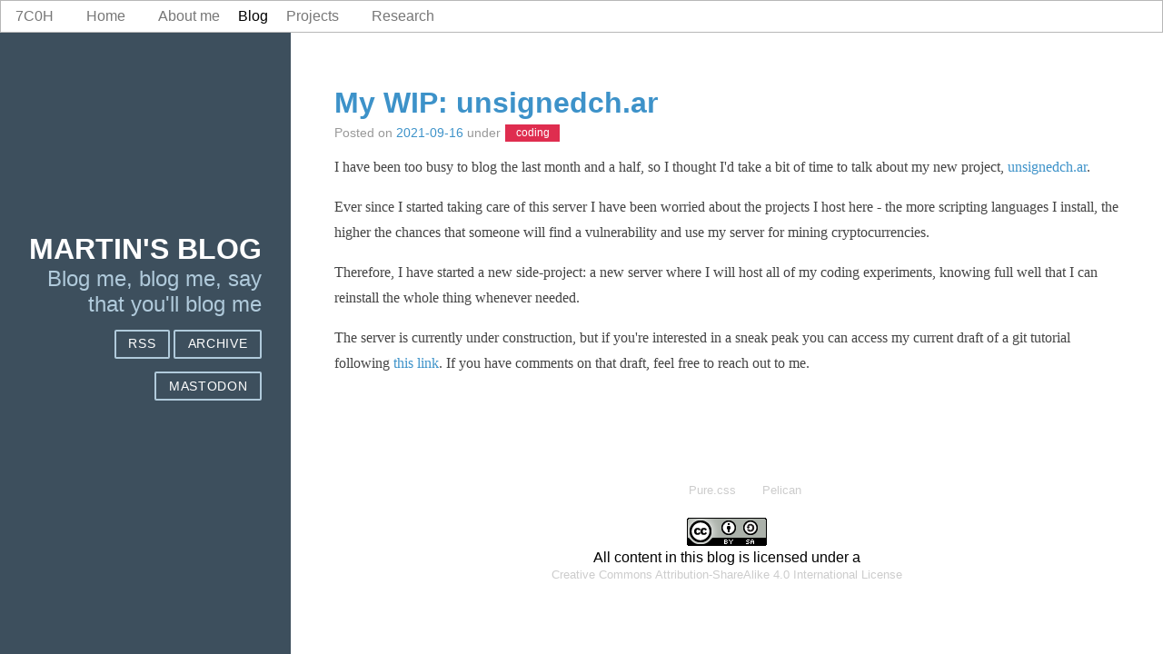

--- FILE ---
content_type: text/html
request_url: https://7c0h.com/blog/category/september_2021.html
body_size: 2653
content:
<!DOCTYPE html>
<html lang="en">
<head>
		<!-- Theme things that I want to be processed before everything else -->
	    <meta name="viewport" content="width=device-width, initial-scale=1.0">
		<link rel="stylesheet" href="https://unpkg.com/purecss@1.0.1/build/pure-min.css" integrity="sha384-" crossorigin="anonymous">
		<!-- Pelican-specific stuff -->
        <title>Martin's blog - september_2021 category</title>
        <meta charset="utf-8" />
        <link href="https://7c0h.com/blog/rss.xml" type="application/atom+xml" rel="alternate" title="Martin's blog Full Atom Feed" />
        <!-- Pure.css-specific stuff -->
    
		<!--[if lte IE 8]>
				<link rel="stylesheet" href="https://unpkg.com/purecss@1.0.1/build/grids-responsive-old-ie-min.css">
		<![endif]-->
		<!--[if gt IE 8]><!-->
				<link rel="stylesheet" href="https://unpkg.com/purecss@1.0.1/build/grids-responsive-min.css">
		<!--<![endif]-->
    
        <!--[if lte IE 8]>
				<link rel="stylesheet" href="/blog/theme/css/layouts/blog-old-ie.css">
				<link rel="stylesheet" href="/blog/theme/css/pygment.css">
        <![endif]-->
        <!--[if gt IE 8]><!-->
				<link rel="stylesheet" href="/blog/theme/css/layouts/blog.css">
				<link rel="stylesheet" href="/blog/theme/css/pygment.css">
        <!--<![endif]-->
	<script src="/blog/theme/js/blog.js"></script>

<nobody id="index" class="home" style="display:none">
		<!-- Shows a banner -->
        <header id="banner" class="body">
                <h1><a href="https://7c0h.com/blog/">Martin's blog <strong></strong></a></h1>
        </header><!-- /#banner -->
		<!-- Shows categories -->
        <nav id="menu"><ul>

            <li><a href="https://7c0h.com/blog/category/april_2020.html">april_2020</a></li>
            <li><a href="https://7c0h.com/blog/category/april_2022.html">april_2022</a></li>
            <li><a href="https://7c0h.com/blog/category/april_2023.html">april_2023</a></li>
            <li><a href="https://7c0h.com/blog/category/august_2015.html">august_2015</a></li>
            <li><a href="https://7c0h.com/blog/category/august_2018.html">august_2018</a></li>
            <li><a href="https://7c0h.com/blog/category/august_2020.html">august_2020</a></li>
            <li><a href="https://7c0h.com/blog/category/august_2023.html">august_2023</a></li>
            <li><a href="https://7c0h.com/blog/category/august_2025.html">august_2025</a></li>
            <li><a href="https://7c0h.com/blog/category/december_2018.html">december_2018</a></li>
            <li><a href="https://7c0h.com/blog/category/december_2020.html">december_2020</a></li>
            <li><a href="https://7c0h.com/blog/category/december_2021.html">december_2021</a></li>
            <li><a href="https://7c0h.com/blog/category/december_2022.html">december_2022</a></li>
            <li><a href="https://7c0h.com/blog/category/february_2017.html">february_2017</a></li>
            <li><a href="https://7c0h.com/blog/category/february_2018.html">february_2018</a></li>
            <li><a href="https://7c0h.com/blog/category/february_2020.html">february_2020</a></li>
            <li><a href="https://7c0h.com/blog/category/february_2022.html">february_2022</a></li>
            <li><a href="https://7c0h.com/blog/category/february_2023.html">february_2023</a></li>
            <li><a href="https://7c0h.com/blog/category/january_2016.html">january_2016</a></li>
            <li><a href="https://7c0h.com/blog/category/january_2020.html">january_2020</a></li>
            <li><a href="https://7c0h.com/blog/category/january_2021.html">january_2021</a></li>
            <li><a href="https://7c0h.com/blog/category/january_2022.html">january_2022</a></li>
            <li><a href="https://7c0h.com/blog/category/january_2023.html">january_2023</a></li>
            <li><a href="https://7c0h.com/blog/category/january_2024.html">january_2024</a></li>
            <li><a href="https://7c0h.com/blog/category/july_2015.html">july_2015</a></li>
            <li><a href="https://7c0h.com/blog/category/july_2016.html">july_2016</a></li>
            <li><a href="https://7c0h.com/blog/category/july_2019.html">july_2019</a></li>
            <li><a href="https://7c0h.com/blog/category/july_2020.html">july_2020</a></li>
            <li><a href="https://7c0h.com/blog/category/july_2021.html">july_2021</a></li>
            <li><a href="https://7c0h.com/blog/category/july_2022.html">july_2022</a></li>
            <li><a href="https://7c0h.com/blog/category/july_2024.html">july_2024</a></li>
            <li><a href="https://7c0h.com/blog/category/june_2015.html">june_2015</a></li>
            <li><a href="https://7c0h.com/blog/category/june_2018.html">june_2018</a></li>
            <li><a href="https://7c0h.com/blog/category/june_2020.html">june_2020</a></li>
            <li><a href="https://7c0h.com/blog/category/june_2021.html">june_2021</a></li>
            <li><a href="https://7c0h.com/blog/category/june_2023.html">june_2023</a></li>
            <li><a href="https://7c0h.com/blog/category/june_2024.html">june_2024</a></li>
            <li><a href="https://7c0h.com/blog/category/march_2015.html">march_2015</a></li>
            <li><a href="https://7c0h.com/blog/category/march_2018.html">march_2018</a></li>
            <li><a href="https://7c0h.com/blog/category/march_2020.html">march_2020</a></li>
            <li><a href="https://7c0h.com/blog/category/march_2021.html">march_2021</a></li>
            <li><a href="https://7c0h.com/blog/category/march_2023.html">march_2023</a></li>
            <li><a href="https://7c0h.com/blog/category/march_2024.html">march_2024</a></li>
            <li><a href="https://7c0h.com/blog/category/may_2015.html">may_2015</a></li>
            <li><a href="https://7c0h.com/blog/category/may_2016.html">may_2016</a></li>
            <li><a href="https://7c0h.com/blog/category/may_2020.html">may_2020</a></li>
            <li><a href="https://7c0h.com/blog/category/may_2021.html">may_2021</a></li>
            <li><a href="https://7c0h.com/blog/category/may_2023.html">may_2023</a></li>
            <li><a href="https://7c0h.com/blog/category/misc.html">misc</a></li>
            <li><a href="https://7c0h.com/blog/category/november_2017.html">november_2017</a></li>
            <li><a href="https://7c0h.com/blog/category/november_2019.html">november_2019</a></li>
            <li><a href="https://7c0h.com/blog/category/november_2020.html">november_2020</a></li>
            <li><a href="https://7c0h.com/blog/category/november_2021.html">november_2021</a></li>
            <li><a href="https://7c0h.com/blog/category/november_2022.html">november_2022</a></li>
            <li><a href="https://7c0h.com/blog/category/november_2024.html">november_2024</a></li>
            <li><a href="https://7c0h.com/blog/category/october_2015.html">october_2015</a></li>
            <li><a href="https://7c0h.com/blog/category/october_2020.html">october_2020</a></li>
            <li><a href="https://7c0h.com/blog/category/october_2021.html">october_2021</a></li>
            <li><a href="https://7c0h.com/blog/category/october_2022.html">october_2022</a></li>
            <li><a href="https://7c0h.com/blog/category/september_2015.html">september_2015</a></li>
            <li><a href="https://7c0h.com/blog/category/september_2016.html">september_2016</a></li>
            <li class="active"><a href="https://7c0h.com/blog/category/september_2021.html">september_2021</a></li>
            <li><a href="https://7c0h.com/blog/category/september_2022.html">september_2022</a></li>
            <li><a href="https://7c0h.com/blog/category/september_2023.html">september_2023</a></li>
            <li><a href="https://7c0h.com/blog/category/september_2024.html">september_2024</a></li>
        </ul></nav><!-- /#menu -->
</nobody>
</head>


<body>
<!-- Navigation bar -->
<div class="pure-menu pure-menu-horizontal"
style="background-color: white; z-index: 1; position: relative; border: 1px solid #b7b7b7;">
	<a href="https://www.7c0h.com" class="pure-menu-heading pure-menu-link">7c0h</a>
	<ul class="pure-menu-list">
		<li class="pure-menu-item"><a href="/" class="pure-menu-link">Home</a></li>
		<li class="pure-menu-item"><a href="/about.html" class="pure-menu-link">About me</a></li>
		<li class="pure-menu-item">Blog</li>
		<li class="pure-menu-item"><a href="/projects" class="pure-menu-link">Projects</a></li>
		<li class="pure-menu-item"><a href="/research.html" class="pure-menu-link">Research</a></li>
	</ul>
</div>

<div id="layout" class="pure-g">
    <div class="sidebar pure-u-1 pure-u-md-1-4">
        <div class="header">
            <h1 class="brand-title"><a href="https://7c0h.com/blog">Martin's blog</a></h1>
            <!--<h2 class="brand-tagline"></h2>-->
            <h2 class="brand-tagline">
                <script>document.write(random_tagline());</script>
            </h2>
            <nav class="nav">
                <ul class="nav-list">
                    <li class="nav-item">
                        <a class="pure-button" href="/blog/rss.xml">RSS</a>
                    </li>
                    <li class="nav-item">
                        <a class="pure-button" href="/blog/archives.html">Archive</a>
                    </li>
                    <li class="nav-item">
                        <a class="pure-button" href="https://mastodon.social/@7c0h">Mastodon</a>
                    </li>
                </ul>
            </nav>
        </div>
    </div>

    <div class="content pure-u-1 pure-u-md-3-4">
        <div>
            <!-- A wrapper for all the blog posts -->

<div class="posts">
	<section class="post">
		<header class="post-header">
			<!--<img width="48" height="48" alt="Eric Ferraiuolo&#x27;s avatar" class="post-avatar" src="img/common/ericf-avatar.png">-->
			<h2 class="post-title"><a href="https://7c0h.com/blog/new/unsigned_char.html">My WIP: unsignedch.ar</a></h2>
			<p class="post-meta">
				Posted on <em style="font-style: normal; color: rgb(61, 146, 201)">2021-09-16</em> under 					<a class="post-category post-category-js"  href="https://7c0h.com/blog/tag/coding.html">coding</a>
			</p>
		</header>

		<div class="post-description">
			<p>
				<p>I have been too busy to blog the last month and a half, so I thought I'd take a
bit of time to talk about my new project, <a href="http://unsignedch.ar">unsignedch.ar</a>.</p>
<p>Ever since I started taking care of this server I have been worried about the
projects I host here - the more scripting languages I install, the higher the
chances that someone will find a vulnerability and use my server for mining
cryptocurrencies.</p>
<p>Therefore, I have started a new side-project: a new server where I will host
all of my coding experiments, knowing full well that I can reinstall the whole
thing whenever needed.</p>
<p>The server is currently under construction, but if you're interested in a sneak
peak you can access my current draft of a git tutorial following
<a href="http://git-tutorial.unsignedch.ar">this link</a>. If you have comments on that
draft, feel free to reach out to me.</p>
			</p>
		</div>
	</section>
</div>

<div class="posts">
	<section class="post">
	</section>
</div>



            <div class="footer">
				<!--<div class="pure-menu pure-menu-horizontal pure-menu-open">-->
                <div class="pure-menu pure-menu-horizontal">
                    <ul>
                        <li class="pure-menu-item"><a href="http://purecss.io/" class="pure-menu-link">Pure.css</a></li>
                        <li class="pure-menu-item"><a href="http://getpelican.com/" class="pure-menu-link">Pelican</a></li>
                    </ul>
                </div>
				<p>
					<a rel="license" href="http://creativecommons.org/licenses/by-sa/4.0/">
						<img alt="Creative Commons License" style="border-width:0" src="https://www.7c0h.com/img/cc.png" />
					</a><br>
					All content in this blog is licensed under a<br> 
					<a rel="license" href="http://creativecommons.org/licenses/by-sa/4.0/">Creative Commons Attribution-ShareAlike 4.0 International License</a>
				</p>
            </div>            
        </div>
    </div>
</div>


</body>
</html>

--- FILE ---
content_type: text/css
request_url: https://7c0h.com/blog/theme/css/layouts/blog.css
body_size: 1021
content:
* {
    -webkit-box-sizing: border-box;
    -moz-box-sizing: border-box;
    box-sizing: border-box;
}

.brand-title a {
    text-decoration: none;
    color: rgb(255, 255, 255);
}

a {
    text-decoration: none;
    color: rgb(61, 146, 201);
}
a:hover,
a:focus {
    text-decoration: underline;
}

h3 {
    font-weight: 100;
}

/* LAYOUT CSS */
.pure-img-responsive {
    max-width: 100%;
    height: auto;
}

#layout {
    padding: 0;
}

.header {
    text-align: center;
    top: auto;
    margin: 3em auto;
}

.sidebar {
    background: rgb(61, 79, 93);
    color: #fff;
}

.brand-title,
.brand-tagline {
    margin: 0;
}
.brand-title {
    text-transform: uppercase;
}
.brand-tagline {
    font-weight: 300;
    color: rgb(176, 202, 219);
}

.nav-list {
    margin: 0;
    padding: 0;
    list-style: none;
}
.nav-item {
    display: inline-block;
    *display: inline;
    zoom: 1;
}
.nav-item a {
    background: transparent;
    border: 2px solid rgb(176, 202, 219);
    color: #fff;
    margin-top: 1em;
    letter-spacing: 0.05em;
    text-transform: uppercase;
    font-size: 85%;
}
.nav-item a:hover,
.nav-item a:focus {
    border: 2px solid rgb(61, 146, 201);
    text-decoration: none;
}

.content-subhead {
    text-transform: uppercase;
    color: #aaa;
    border-bottom: 1px solid #eee;
    padding: 0.4em 0;
    font-size: 80%;
    font-weight: 500;
    letter-spacing: 0.1em;
}

.content {
    padding: 2em 1em 0;
}

.post {
    padding-bottom: 2em;
}
.post-title {
    font-size: 2em;
    color: #222;
    margin-bottom: 0.2em;
}
.post-avatar {
    border-radius: 50px;
    float: right;
    margin-left: 1em;
}
.post-description {
    font-family: Georgia, "Cambria", serif;
    color: #444;
    line-height: 1.8em;
}
.post-meta {
    color: #999;
    font-size: 90%;
    margin: 0;
}

.post-category {
    margin: 0 0.1em;
    padding: 0.3em 1em;
    color: #fff;
    background: #999;
    font-size: 80%;
}
    .post-category-design {
        background: #5aba59;
    }
    .post-category-pure {
        background: #4d85d1;
    }
    .post-category-yui {
        background: #8156a7;
    }
    .post-category-js {
        background: #df2d4f;
    }

.post-images {
    margin: 1em 0;
}
.post-image-meta {
    margin-top: -3.5em;
    margin-left: 1em;
    color: #fff;
    text-shadow: 0 1px 1px #333;
}

.footer {
    padding: 1em 0;
}
.footer a {
    color: #ccc;
    font-size: 80%;
}
.footer .pure-menu a:hover,
.footer .pure-menu a:focus {
    background: none;
}

@media (min-width: 48em) {
    .content {
        padding: 2em 3em 0;
        margin-left: 25%;
    }

    .header {
        margin: 80% 2em 0;
        text-align: right;
    }

    .sidebar {
        position: fixed;
        top: 0;
        bottom: 0;
    }

    .footer {
        text-align: center;
    }
}

table {
    text-align: center;
    border-collapse: collapse;
}

th {
    font-weight: bold;
    background: rgb(61,79,93);
    color: rgb(255,255,255);
}
td {
    padding-left: 10px;
    padding-right: 10px;
}
tr:nth-child(even) {background-color: #f2f2f2;} 


--- FILE ---
content_type: application/javascript
request_url: https://7c0h.com/blog/theme/js/blog.js
body_size: 320
content:
function random_tagline()
{
	tagline = ["All you need is blog", 
		"The answer is blogging in the wind",
		"Blog me, blog me, say that you'll blog me",
		"Blog is all you need",
		"How deep is your blog?",
		"I'm human and I need to be blogged",
		"I'll do anything for blog (but I won't do that)",
		"The power of blog",
		"Crazy little thing called blog",
		"My blog will go on",
		"Fool for blog and full of fire",
		"The long and winding blog",
		"I blog the walrus"];
	index = Math.floor(tagline.length*Math.random());
	return tagline[index];
}
